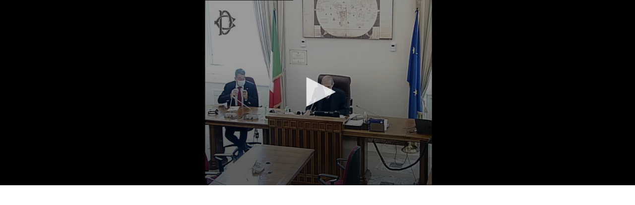

--- FILE ---
content_type: text/html; charset=utf-8
request_url: https://webtv.camera.it/embedded/evento/16941?w=500&h=375
body_size: 1731
content:
<!DOCTYPE html>
<html lang="it" dir="ltr" prefix="content: http://purl.org/rss/1.0/modules/content/ dc: http://purl.org/dc/terms/ foaf: http://xmlns.com/foaf/0.1/ og: http://ogp.me/ns# rdfs: http://www.w3.org/2000/01/rdf-schema# sioc: http://rdfs.org/sioc/ns# sioct: http://rdfs.org/sioc/types# skos: http://www.w3.org/2004/02/skos/core# xsd: http://www.w3.org/2001/XMLSchema#">
<head>
  <link rel="profile" href="http://www.w3.org/1999/xhtml/vocab" />
  <meta name="viewport" content="width=device-width, initial-scale=1.0">
  <meta http-equiv="X-UA-Compatible" content="IE=edge">
  
  <meta http-equiv="Content-Type" content="text/html; charset=utf-8" />
<meta name="Generator" content="Drupal 7 (http://drupal.org)" />
  <title>Embed | WebTV</title>
  
  <style>@import url("/sites/all/modules/webtv/embed/embed_v1.2.css");</style>

  
  <!-- <link href="/sites/all/themes/bootstrap/custom/css/bootstrap.min.css" rel="stylesheet"> -->
  <!--  <link href="/sites/all/themes/bootstrap/custom/css/webtv2018.css" rel="stylesheet">  -->
  
  <link rel="shortcut icon" href="/favicon.ico" type="image/x-icon">
  
  <!-- HTML5 element support for IE6-8 -->
  <!--[if lt IE 9]>
    <script src="/sites/all/themes/bootstrap/custom/js/html5shiv-printshiv.min.js"></script>
  <![endif]-->
  
  <!--[if lt IE 10]>
	<script src="/sites/all/themes/bootstrap/custom/js/classList.min.js"></script>
  <![endif]-->
  
  
  
 <script src="https://webtv.camera.it/sites/all/modules/jquery_update/replace/jquery/1.9/jquery.js?v=1.9.1"></script>
<script src="https://webtv.camera.it/misc/jquery-extend-3.4.0.js?v=1.9.1"></script>
<script src="https://webtv.camera.it/misc/jquery.once.js?v=1.2"></script>
<script src="https://webtv.camera.it/misc/drupal.js?rlwt7m"></script>
<script src="https://webtv.camera.it/sites/default/files/languages/it_SH_4nPcEsA9L9vf_EXkv7q6_Ubxvnv77AeQj2EwBMPU.js?rlwt7m"></script>
<script src="https://webtv.camera.it/sites/all/modules/webtv/embed/embed_v1.1.js?rlwt7m"></script>
<script src="/sites/all/libraries/jwplayer8.1.4/jwplayer.js?rlwt7m"></script>
<script>jwplayer.key="IiLXgl97ukvvf9/TYZHOKPiYhH44znuYOvOYG86yc2o=";</script>
<script>jQuery.extend(Drupal.settings, {"basePath":"\/","pathPrefix":"","ajaxPageState":{"theme":"bootstrap","theme_token":"HucOQTtRNh5Ma_ZKt3-V_YeANduBr14KbD3HZL5NFlk","js":{"sites\/all\/themes\/bootstrap\/js\/bootstrap.js":1,"sites\/all\/modules\/jquery_update\/replace\/jquery\/1.9\/jquery.js":1,"misc\/jquery-extend-3.4.0.js":1,"misc\/jquery.once.js":1,"misc\/drupal.js":1,"public:\/\/languages\/it_SH_4nPcEsA9L9vf_EXkv7q6_Ubxvnv77AeQj2EwBMPU.js":1,"sites\/all\/modules\/webtv\/embed\/embed_v1.1.js":1,"\/sites\/all\/libraries\/jwplayer8.1.4\/jwplayer.js":1,"0":1},"css":{"modules\/system\/system.base.css":1,"modules\/field\/theme\/field.css":1,"modules\/node\/node.css":1,"sites\/all\/modules\/ctools\/css\/ctools.css":1,"sites\/all\/modules\/webtv\/embed\/embed_v1.2.css":1}},"embed":{"download_links":["\/download\/flash_7\/2020\/AI_20201020_ch6_16941.mp4"]},"bootstrap":{"anchorsFix":"0","anchorsSmoothScrolling":"0","formHasError":0,"popoverEnabled":0,"popoverOptions":{"animation":1,"html":0,"placement":"right","selector":"","trigger":"click","triggerAutoclose":1,"title":"","content":"","delay":0,"container":"body"},"tooltipEnabled":0,"tooltipOptions":{"animation":1,"html":0,"placement":"auto left","selector":"","trigger":"hover focus","delay":0,"container":"body"}}});</script>
 

  
  
  
  
</head>
<body class="html not-front not-logged-in no-sidebars page-embed">
   <a href="#content" class="sr-only sr-only-focusable">Vai al contenuto principale</a>
   <h1 class="sr-only">WebTV Camera dei Deputati</h1>
  
  <a href="#nav-action" class="sr-only sr-only-focusable">Vai al menu di navigazione</a>
  
  <div id="container" class="container" >
    

<div id="content" >
  <h2 class="sr-only">Contenuto</h2>
  <div id="player" class="embedded_player"></div><script type="text/javascript" >
										var playerInstance = jwplayer("player");
										playerInstance.setup({
											playlist: [{"title":"Video Completo","image":"\/assets\/thumbs\/flash_7\/2020\/thumb_10\/AI_20201020_ch6_16941.jpg","file":"https:\/\/rmc1.camera.it\/vodedge\/_definst_\/mp4:mediacache\/flash_7\/2020\/AI_20201020_ch6_16941.mp4\/playlist.m3u8"}],
											displaytitle: false,
											autostart: false,
											width: "500px",
											height: "375px",
											cast: {},
										});
										
										playerInstance.on('firstFrame', function() { 
											console.log("Esecuzione codice primo timecode on play "+0);
											check_embed_player_seek(0);
										});
										
										var tc_start = 0;
										var is_live = 0;
										var is_local_vod = 1;
									</script></div>

<!-- <h2>PAGE CUSTOM TEMPLATE</h2> -->  <script src="https://webtv.camera.it/sites/all/themes/bootstrap/js/bootstrap.js?rlwt7m"></script>
  </div>
  
  <h2 class="sr-only sr-only-focusable" >Fine contenuto</h2>
  <a href="#content" class="sr-only sr-only-focusable">Vai al contenuto principale</a>
  <a href="#nav-action" class="sr-only sr-only-focusable">Vai al menu di navigazione</a>
  
  <!-- <script type="text/javascript" id="cookiebanner" src="/sites/all/themes/bootstrap/custom/js/cookiebanner.js"> </script> -->
  
  <!-- <h2>HTML CUSTOM TEMPLATE</h2> -->
  
</body>
</html>


--- FILE ---
content_type: text/javascript
request_url: https://webtv.camera.it/sites/all/modules/webtv/embed/embed_v1.1.js?rlwt7m
body_size: 1133
content:
/*

*/

var first_frame = 1;
var download_links_list = [];

window.onload = function() {
	
	console.log('embed.js - START ESECUZIONE ONLOAD');
	if ( typeof playerInstance !== 'undefined' ) {
		setTimeout(function(){ 
			var playerInstance = jwplayer("player");
			//playerInstance.seek(tc_start);
			//playerInstance.pause();
			//first_frame=0;
			
			if ( typeof(is_local_vod) != 'undefined' && is_local_vod == 1 && playerInstance ) {
				console.log(Drupal.settings.embed.download_links);
				playerInstance.addButton("/sites/default/files/imgs/download.svg", "Download Video", buttonClickAction, "download-video-button");
			}
			
			
		}, 500);
	}
}





function check_embed_player_seek(tc, offset) {
		console.log('check_embed_player_seek - check del seek del player: tc='+tc+' offset='+offset);
	if ( first_frame == 1 )  {
		//var playerInstance = jwplayer("player");
		var actual_pos = playerInstance.getPosition();
		if ( actual_pos < 1 && playerInstance.getPlaylistIndex() == 0 ) {
			// vai al primo timecode  del video
			
			console.log('check_embed_player_seek - Cliccato play dal player, vai al primo timecode: '+tc);
			//playerInstance.pause();
			playerInstance.seek(tc);
			
		}
		first_frame=0;
	}
	else {
		// non e' il primo play da player, non fare niente
		console.log('check_embed_player_seek - cliccato intervento, non fare niente');
	}
	return true;
}




function check_embed_player_seek_interv(tc, pl_index) {
		console.log('check_embed_player_seek_interv - check del seek del player: tc='+tc+' pl_index='+pl_index);
	if ( first_frame == 1 )  {
		/*
		if ( pl_index != playerInstance.getPlaylistIndex() ) {
			console.log('check_embed_player_seek_interv - Vai al playlist index: '+pl_index+' da '+playerInstance.getPlaylistIndex());
			playerInstance.playlistItem(pl_index);
			console.log('check_embed_player_seek_interv - Playlist index attuale: '+playerInstance.getPlaylistIndex());
		}
		*/
		console.log('check_embed_player_seek_interv - Play al seek: '+tc);
		//setTimeout(function(){ 
			jwplayer('player').seek(parseInt(tc));
		//}, 1000);
		first_frame=0;
	}
	else {
		//console.log('check_embed_player_seek_interv - cliccato intervento, non fare niente');
	}
	
}


function check_live_seeked_target(id_evento, dataora_evento) {
	//console.log('check_live_seeked_target - START EXEC ');
	//console.log('check_live_seeked_target - Verifica che seek non sia prima dell\'inizio dell\'evento ('+id_evento+'): '+dataora_evento);
	
	var dataora_inizio_ele = dataora_evento.split(/[\-\s\:\/]/);
	//console.log('check_live_seeked_target - elementi dataora inizio: '+dataora_inizio_ele[0]+' - '+dataora_inizio_ele[1]+' - '+dataora_inizio_ele[2]+' - '+dataora_inizio_ele[3]+' - '+dataora_inizio_ele[4]+' - '+dataora_inizio_ele[5]);
	var data_evento = new Date(dataora_inizio_ele[0], (dataora_inizio_ele[1]-1), dataora_inizio_ele[2], dataora_inizio_ele[3], dataora_inizio_ele[4], dataora_inizio_ele[5], 0);
	console.log('check_live_seeked_target - data_evento: '+data_evento);
	
	var actual_date = new Date();
	//console.log('check_live_seeked_target - actual_date: '+actual_date);
	
	var requested_seek = jwplayer("player").getPosition();
	if ( requested_seek < 0 ) {
		requested_seek = requested_seek*(-1);
		//console.log('check_live_seeked_target - actual requested seek: '+requested_seek);
		var max_back_secs = (actual_date.getTime() - data_evento.getTime())/1000;
		//console.log('check_live_seeked_target - max_back_secs: '+max_back_secs);
		if ( requested_seek > max_back_secs ) {
			console.log('check_live_seeked_target - Cliccato prima dell\'inizio ell\'evento, vai all\'inizio: tc = -'+max_back_secs);
			jwplayer("player").seek((max_back_secs*(-1)));
		}
	}
	else {
		// E' stato fatto il seek in avanti ?!?!
		// ..
	}
	
}






function buttonClickAction() {
	//console.log('buttonClickAction - START EXEC ');
	// Ricava playlist item
	var playerInstance = jwplayer("player");
	var playlist_item = playerInstance.getPlaylistIndex();
	console.log('buttonClickAction - Richiesto download playlist item '+playlist_item);
	var links = Drupal.settings.embed.download_links;
	
	var dest_link = window.location.protocol+' - '+window.location.hostname+links[playlist_item];
	//var dest_link = 'https://videocutter01.intra.camera.it'+links[playlist_item];
	
	console.log('buttonClickAction - Download link: '+dest_link);
	var link = document.createElement("a");
    link.href = links[playlist_item];
    document.body.appendChild(link);
    link.click();
    link.remove();
	
	
}


function accetta_cookie_youtube(event) {
	setCookie(cookie_name, 'OK', cookie_expire_days);
}

function setCookie(cname, cvalue, exdays) {
    var d = new Date();
    d.setTime(d.getTime() + (exdays*24*60*60*1000));
    var expires = "expires="+d.toUTCString();
    document.cookie = cname + "=" + cvalue + "; " + expires + "; Domain="+cookie_domain+"; path="+cookie_path+"; Secure";
	window.location.reload();
}